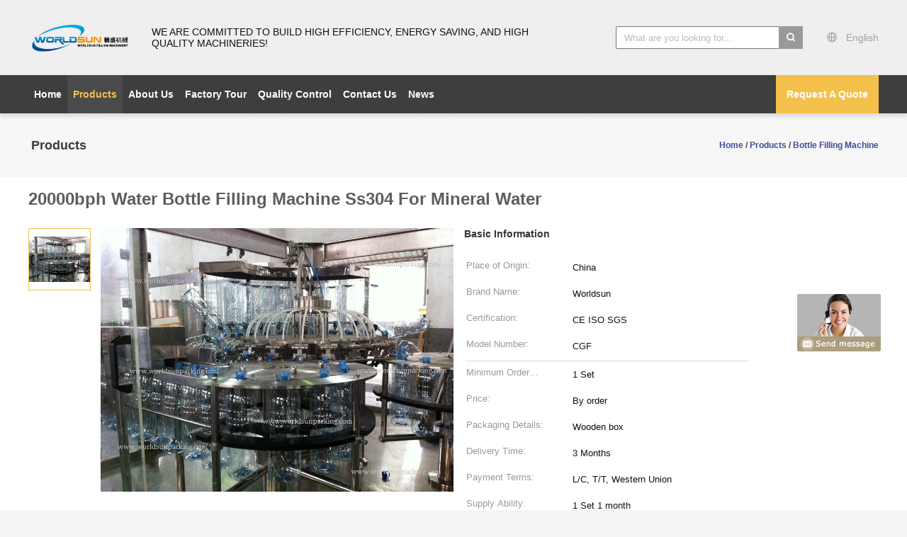

--- FILE ---
content_type: text/html
request_url: https://www.worldsunpacking.com/sale-14302465-20000bph-water-bottle-filling-machine-ss304-for-mineral-water.html
body_size: 20477
content:

<!DOCTYPE html>
<html  lang=en>
<head>
	<meta charset="utf-8">
	<meta http-equiv="X-UA-Compatible" content="IE=edge">
	<meta name="viewport" content="width=device-width, initial-scale=1">
    <link rel="alternate" href="//m.worldsunpacking.com/sale-14302465-20000bph-water-bottle-filling-machine-ss304-for-mineral-water.html" media="only screen and (max-width: 640px)" />
<script type="text/javascript">
/*<![CDATA[*/
var query_string = ["Products","Detail"];
var customtplcolor = 99603;
/*]]>*/
</script>
<title>20000bph Water Bottle Filling Machine Ss304 For Mineral Water</title>
    <meta name="keywords" content="20000bph Water Bottle Filling Machine, Ss304 Water Bottle Filling Machine, PLC Water Bottle Filling Machine, Bottle Filling Machine" />
    <meta name="description" content="High quality 20000bph Water Bottle Filling Machine Ss304 For Mineral Water from China, China's leading 20000bph Water Bottle Filling Machine product, with strict quality control Ss304 Water Bottle Filling Machine factories, producing high quality PLC Water Bottle Filling Machine products." />
			<link type='text/css' rel='stylesheet' href='/??/images/global.css,/photo/worldsunpacking/sitetpl/style/common.css?ver=1628582328' media='all'>
			  <script type='text/javascript' src='/js/jquery.js'></script><script type="application/ld+json">{"@context":"http:\/\/schema.org\/","@type":"Product","name":"20000bph Water Bottle Filling Machine Ss304 For Mineral Water","image":"\/\/www.worldsunpacking.com\/photo\/pl35926768-20000bph_water_bottle_filling_machine_ss304_for_mineral_water.jpg","description":"High quality 20000bph Water Bottle Filling Machine Ss304 For Mineral Water from China, China's leading 20000bph Water Bottle Filling Machine product, with strict quality control Ss304 Water Bottle Filling Machine factories, producing high quality PLC Water Bottle Filling Machine products.","brand":"Worldsun","model":"CGF","sku":"CGF","manufacturer":{"@type":"Organization","legalName":"Zhangjiagang Worldsun Packing Machinery Co., Ltd.","address":{"@type":"PostalAddress","addressCountry":"China","addressLocality":"Xiangqun village, Leyu town, Zhangjiagang city, Jiangsu province, China"}},"offers":[{"@type":"Offer","price":null,"priceCurrency":"USD"},{"@type":"AggregateOffer","offerCount":"1","lowPrice":"0.01","priceCurrency":"USD"}]}</script></head>
<body>
	<div id="floatAd" style="width:115px; z-index: 99999;position:absolute;right:40px;bottom:60px;
	height:245px;		">
		<form method="post"
		      onSubmit="return changeAction(this,'/contactnow.html');">
			<input type="hidden" name="pid" value="14302465"/>
			<input alt='Send Message' onclick="this.blur()" type="image"
			       src="/images/floatimage_8.gif"/>
		</form>

			</div>
<script>
var originProductInfo = '';
var originProductInfo = {"showproduct":1,"pid":"14302465","name":"20000bph Water Bottle Filling Machine Ss304 For Mineral Water","source_url":"\/sale-14302465-20000bph-water-bottle-filling-machine-ss304-for-mineral-water.html","picurl":"\/\/www.worldsunpacking.com\/photo\/pd35926768-20000bph_water_bottle_filling_machine_ss304_for_mineral_water.jpg","propertyDetail":[["Type","Filling machine"],["Material","Stainless Steel 304 \/ 316"]],"company_name":null,"picurl_c":"\/\/www.worldsunpacking.com\/photo\/pc35926768-20000bph_water_bottle_filling_machine_ss304_for_mineral_water.jpg","username":"admin","viewTime":"Last Login : 0 hours 09 minutes ago","subject":"Please send price on your 20000bph Water Bottle Filling Machine Ss304 For Mineral Water","countrycode":"RU"};
var save_url = "/contactsave.html";
var update_url = "/updateinquiry.html";
var productInfo = {};
var defaulProductInfo = {};
var myDate = new Date();
var curDate = myDate.getFullYear()+'-'+(parseInt(myDate.getMonth())+1)+'-'+myDate.getDate();
var message = '';
var default_pop = 1;
var leaveMessageDialog = document.getElementsByClassName('leave-message-dialog')[0]; // 获取弹层
var _$$ = function (dom) {
    return document.querySelectorAll(dom);
};
resInfo = originProductInfo;
defaulProductInfo.pid = resInfo['pid'];
defaulProductInfo.productName = resInfo['name'];
defaulProductInfo.productInfo = resInfo['propertyDetail'];
defaulProductInfo.productImg = resInfo['picurl_c'];
defaulProductInfo.subject = resInfo['subject'];
defaulProductInfo.productImgAlt = resInfo['name'];
var inquirypopup_tmp = 1;
var message = 'Dear,'+'\r\n'+"I am interested in"+' '+trim(resInfo['name'])+", could you send me more details such as type, size, MOQ, material, etc."+'\r\n'+"Thanks!"+'\r\n'+"Waiting for your reply.";
var message_1 = 'Dear,'+'\r\n'+"I am interested in"+' '+trim(resInfo['name'])+", could you send me more details such as type, size, MOQ, material, etc."+'\r\n'+"Thanks!"+'\r\n'+"Waiting for your reply.";
var message_2 = 'Hello,'+'\r\n'+"I am looking for"+' '+trim(resInfo['name'])+", please send me the price, specification and picture."+'\r\n'+"Your swift response will be highly appreciated."+'\r\n'+"Feel free to contact me for more information."+'\r\n'+"Thanks a lot.";
var message_3 = 'Hello,'+'\r\n'+trim(resInfo['name'])+' '+"meets my expectations."+'\r\n'+"Please give me the best price and some other product information."+'\r\n'+"Feel free to contact me via my mail."+'\r\n'+"Thanks a lot.";

var message_4 = 'Dear,'+'\r\n'+"What is the FOB price on your"+' '+trim(resInfo['name'])+'?'+'\r\n'+"Which is the nearest port name?"+'\r\n'+"Please reply me as soon as possible, it would be better to share further information."+'\r\n'+"Regards!";
var message_5 = 'Hi there,'+'\r\n'+"I am very interested in your"+' '+trim(resInfo['name'])+'.'+'\r\n'+"Please send me your product details."+'\r\n'+"Looking forward to your quick reply."+'\r\n'+"Feel free to contact me by mail."+'\r\n'+"Regards!";

var message_6 = 'Dear,'+'\r\n'+"Please provide us with information about your"+' '+trim(resInfo['name'])+", such as type, size, material, and of course the best price."+'\r\n'+"Looking forward to your quick reply."+'\r\n'+"Thank you!";
var message_7 = 'Dear,'+'\r\n'+"Can you supply"+' '+trim(resInfo['name'])+" for us?"+'\r\n'+"First we want a price list and some product details."+'\r\n'+"I hope to get reply asap and look forward to cooperation."+'\r\n'+"Thank you very much.";
var message_8 = 'hi,'+'\r\n'+"I am looking for"+' '+trim(resInfo['name'])+", please give me some more detailed product information."+'\r\n'+"I look forward to your reply."+'\r\n'+"Thank you!";
var message_9 = 'Hello,'+'\r\n'+"Your"+' '+trim(resInfo['name'])+" meets my requirements very well."+'\r\n'+"Please send me the price, specification, and similar model will be OK."+'\r\n'+"Feel free to chat with me."+'\r\n'+"Thanks!";
var message_10 = 'Dear,'+'\r\n'+"I want to know more about the details and quotation of"+' '+trim(resInfo['name'])+'.'+'\r\n'+"Feel free to contact me."+'\r\n'+"Regards!";

var r = getRandom(1,10);

defaulProductInfo.message = eval("message_"+r);


var mytAjax = {

    post: function(url, data, fn) {
        var xhr = new XMLHttpRequest();
        xhr.open("POST", url, true);
        xhr.setRequestHeader("Content-Type", "application/x-www-form-urlencoded;charset=UTF-8");
        xhr.setRequestHeader("X-Requested-With", "XMLHttpRequest");
        xhr.setRequestHeader('Content-Type','text/plain;charset=UTF-8');
        xhr.onreadystatechange = function() {
            if(xhr.readyState == 4 && (xhr.status == 200 || xhr.status == 304)) {
                fn.call(this, xhr.responseText);
            }
        };
        xhr.send(data);
    },

    postform: function(url, data, fn) {
        var xhr = new XMLHttpRequest();
        xhr.open("POST", url, true);
        xhr.setRequestHeader("X-Requested-With", "XMLHttpRequest");
        xhr.onreadystatechange = function() {
            if(xhr.readyState == 4 && (xhr.status == 200 || xhr.status == 304)) {
                fn.call(this, xhr.responseText);
            }
        };
        xhr.send(data);
    }
};
window.onload = function(){
    leaveMessageDialog = document.getElementsByClassName('leave-message-dialog')[0];
    if (window.localStorage.recordDialogStatus=='undefined' || (window.localStorage.recordDialogStatus!='undefined' && window.localStorage.recordDialogStatus != curDate)) {
        setTimeout(function(){
            if(parseInt(inquirypopup_tmp%10) == 1){
                creatDialog(defaulProductInfo, 1);
            }
        }, 6000);
    }
};
function trim(str)
{
    str = str.replace(/(^\s*)/g,"");
    return str.replace(/(\s*$)/g,"");
};
function getRandom(m,n){
    var num = Math.floor(Math.random()*(m - n) + n);
    return num;
};
function strBtn(param) {

    var starattextarea = document.getElementById("textareamessage").value.length;
    var email = document.getElementById("startEmail").value;

    var default_tip = document.querySelectorAll(".watermark_container").length;
    if (20 < starattextarea && starattextarea < 3000) {
        if(default_tip>0){
            document.getElementById("textareamessage1").parentNode.parentNode.nextElementSibling.style.display = "none";
        }else{
            document.getElementById("textareamessage1").parentNode.nextElementSibling.style.display = "none";
        }

    } else {
        if(default_tip>0){
            document.getElementById("textareamessage1").parentNode.parentNode.nextElementSibling.style.display = "block";
        }else{
            document.getElementById("textareamessage1").parentNode.nextElementSibling.style.display = "block";
        }

        return;
    }

    var re = /^([a-zA-Z0-9_-])+@([a-zA-Z0-9_-])+\.([a-zA-Z0-9_-])+/i;/*邮箱不区分大小写*/
    if (!re.test(email)) {
        document.getElementById("startEmail").nextElementSibling.style.display = "block";
        return;
    } else {
        document.getElementById("startEmail").nextElementSibling.style.display = "none";
    }

    var subject = document.getElementById("pop_subject").value;
    var pid = document.getElementById("pop_pid").value;
    var message = document.getElementById("textareamessage").value;
    var sender_email = document.getElementById("startEmail").value;
    var tel = '';
    if (document.getElementById("tel0") != undefined && document.getElementById("tel0") != '')
        tel = document.getElementById("tel0").value;
    var form_serialize = '&tel='+tel;

        form_serialize = form_serialize.replace(/\+/g, "%2B");
    mytAjax.post(save_url,"pid="+pid+"&subject="+subject+"&email="+sender_email+"&message="+(message)+form_serialize,function(res){
        var mes = JSON.parse(res);
        if(mes.status == 200){
            var iid = mes.iid;
            document.getElementById("pop_iid").value = iid;
            document.getElementById("pop_uuid").value = mes.uuid;

            if(typeof gtag_report_conversion === "function"){
                gtag_report_conversion();//执行统计js代码
            }
            if(typeof fbq === "function"){
                fbq('track','Purchase');//执行统计js代码
            }
        }
    });
    for (var index = 0; index < document.querySelectorAll(".dialog-content-pql").length; index++) {
        document.querySelectorAll(".dialog-content-pql")[index].style.display = "none";
    };
    $('#idphonepql').val(tel);
    document.getElementById("dialog-content-pql-id").style.display = "block";
    ;
};
function twoBtnOk(param) {

    var selectgender = document.getElementById("Mr").innerHTML;
    var iid = document.getElementById("pop_iid").value;
    var sendername = document.getElementById("idnamepql").value;
    var senderphone = document.getElementById("idphonepql").value;
    var sendercname = document.getElementById("idcompanypql").value;
    var uuid = document.getElementById("pop_uuid").value;
    var gender = 2;
    if(selectgender == 'Mr.') gender = 0;
    if(selectgender == 'Mrs.') gender = 1;

    mytAjax.post(update_url,"iid="+iid+"&gender="+gender+"&uuid="+uuid+"&name="+(sendername)+"&tel="+(senderphone)+"&company="+(sendercname),function(res){});

    for (var index = 0; index < document.querySelectorAll(".dialog-content-pql").length; index++) {
        document.querySelectorAll(".dialog-content-pql")[index].style.display = "none";
    };
    document.getElementById("dialog-content-pql-ok").style.display = "block";

};
function toCheckMust(name) {
    $('#'+name+'error').hide();
}
function handClidk(param) {
    var starattextarea = document.getElementById("textareamessage1").value.length;
    var email = document.getElementById("startEmail1").value;
    var default_tip = document.querySelectorAll(".watermark_container").length;
    if (20 < starattextarea && starattextarea < 3000) {
        if(default_tip>0){
            document.getElementById("textareamessage1").parentNode.parentNode.nextElementSibling.style.display = "none";
        }else{
            document.getElementById("textareamessage1").parentNode.nextElementSibling.style.display = "none";
        }

    } else {
        if(default_tip>0){
            document.getElementById("textareamessage1").parentNode.parentNode.nextElementSibling.style.display = "block";
        }else{
            document.getElementById("textareamessage1").parentNode.nextElementSibling.style.display = "block";
        }

        return;
    }

    var re = /^([a-zA-Z0-9_-])+@([a-zA-Z0-9_-])+\.([a-zA-Z0-9_-])+/i;
    if (!re.test(email)) {
        document.getElementById("startEmail1").nextElementSibling.style.display = "block";
        return;
    } else {
        document.getElementById("startEmail1").nextElementSibling.style.display = "none";
    }

    var subject = document.getElementById("pop_subject").value;
    var pid = document.getElementById("pop_pid").value;
    var message = document.getElementById("textareamessage1").value;
    var sender_email = document.getElementById("startEmail1").value;
    var tel = '';
    if (document.getElementById("tel1") != undefined && document.getElementById("tel1") != '')
        tel = document.getElementById("tel1").value;
        var form_serialize = '';

        form_serialize = form_serialize.replace(/\+/g, "%2B");
    mytAjax.post(save_url,"email="+sender_email+"&tel="+tel+"&pid="+pid+"&message="+message+"&subject="+subject+form_serialize,function(res){

        var mes = JSON.parse(res);
        if(mes.status == 200){
            var iid = mes.iid;
            document.getElementById("pop_iid").value = iid;
            document.getElementById("pop_uuid").value = mes.uuid;
            if(typeof gtag_report_conversion === "function"){
                gtag_report_conversion();//执行统计js代码
            }
        }

    });
    for (var index = 0; index < document.querySelectorAll(".dialog-content-pql").length; index++) {
        document.querySelectorAll(".dialog-content-pql")[index].style.display = "none";
    };
    $('#idphonepql').val(tel);
    document.getElementById("dialog-content-pql-id").style.display = "block";

};
window.addEventListener('load', function () {
    $('.checkbox-wrap label').each(function(){
        if($(this).find('input').prop('checked')){
            $(this).addClass('on')
        }else {
            $(this).removeClass('on')
        }
    })
    $(document).on('click', '.checkbox-wrap label' , function(ev){
        if (ev.target.tagName.toUpperCase() != 'INPUT') {
            $(this).toggleClass('on')
        }
    })
})
function handDialog(pdata) {
    data = JSON.parse(pdata);
    productInfo.productName = data.productName;
    productInfo.productInfo = data.productInfo;
    productInfo.productImg = data.productImg;
    productInfo.subject = data.subject;

    var message = 'Dear,'+'\r\n'+"I am interested in"+' '+trim(data.productName)+", could you send me more details such as type, size, quantity, material, etc."+'\r\n'+"Thanks!"+'\r\n'+"Waiting for your reply.";

    var message = 'Dear,'+'\r\n'+"I am interested in"+' '+trim(data.productName)+", could you send me more details such as type, size, MOQ, material, etc."+'\r\n'+"Thanks!"+'\r\n'+"Waiting for your reply.";
    var message_1 = 'Dear,'+'\r\n'+"I am interested in"+' '+trim(data.productName)+", could you send me more details such as type, size, MOQ, material, etc."+'\r\n'+"Thanks!"+'\r\n'+"Waiting for your reply.";
    var message_2 = 'Hello,'+'\r\n'+"I am looking for"+' '+trim(data.productName)+", please send me the price, specification and picture."+'\r\n'+"Your swift response will be highly appreciated."+'\r\n'+"Feel free to contact me for more information."+'\r\n'+"Thanks a lot.";
    var message_3 = 'Hello,'+'\r\n'+trim(data.productName)+' '+"meets my expectations."+'\r\n'+"Please give me the best price and some other product information."+'\r\n'+"Feel free to contact me via my mail."+'\r\n'+"Thanks a lot.";

    var message_4 = 'Dear,'+'\r\n'+"What is the FOB price on your"+' '+trim(data.productName)+'?'+'\r\n'+"Which is the nearest port name?"+'\r\n'+"Please reply me as soon as possible, it would be better to share further information."+'\r\n'+"Regards!";
    var message_5 = 'Hi there,'+'\r\n'+"I am very interested in your"+' '+trim(data.productName)+'.'+'\r\n'+"Please send me your product details."+'\r\n'+"Looking forward to your quick reply."+'\r\n'+"Feel free to contact me by mail."+'\r\n'+"Regards!";

    var message_6 = 'Dear,'+'\r\n'+"Please provide us with information about your"+' '+trim(data.productName)+", such as type, size, material, and of course the best price."+'\r\n'+"Looking forward to your quick reply."+'\r\n'+"Thank you!";
    var message_7 = 'Dear,'+'\r\n'+"Can you supply"+' '+trim(data.productName)+" for us?"+'\r\n'+"First we want a price list and some product details."+'\r\n'+"I hope to get reply asap and look forward to cooperation."+'\r\n'+"Thank you very much.";
    var message_8 = 'hi,'+'\r\n'+"I am looking for"+' '+trim(data.productName)+", please give me some more detailed product information."+'\r\n'+"I look forward to your reply."+'\r\n'+"Thank you!";
    var message_9 = 'Hello,'+'\r\n'+"Your"+' '+trim(data.productName)+" meets my requirements very well."+'\r\n'+"Please send me the price, specification, and similar model will be OK."+'\r\n'+"Feel free to chat with me."+'\r\n'+"Thanks!";
    var message_10 = 'Dear,'+'\r\n'+"I want to know more about the details and quotation of"+' '+trim(data.productName)+'.'+'\r\n'+"Feel free to contact me."+'\r\n'+"Regards!";

    var r = getRandom(1,10);

    productInfo.message = eval("message_"+r);
    if(parseInt(inquirypopup_tmp/10) == 1){
        productInfo.message = "";
    }
    productInfo.pid = data.pid;
    creatDialog(productInfo, 2);
};

function closepql(param) {

    leaveMessageDialog.style.display = 'none';
};

function closepql2(param) {

    for (var index = 0; index < document.querySelectorAll(".dialog-content-pql").length; index++) {
        document.querySelectorAll(".dialog-content-pql")[index].style.display = "none";
    };
    document.getElementById("dialog-content-pql-ok").style.display = "block";
};

function initProduct(productInfo,type){

    productInfo.productName = unescape(productInfo.productName);
    productInfo.message = unescape(productInfo.message);

    leaveMessageDialog = document.getElementsByClassName('leave-message-dialog')[0];
    leaveMessageDialog.style.display = "block";
    if(type == 3){
        var popinquiryemail = document.getElementById("popinquiryemail").value;
        _$$("#startEmail1")[0].value = popinquiryemail;
    }else{
        _$$("#startEmail1")[0].value = "";
    }
    _$$("#startEmail")[0].value = "";
    _$$("#idnamepql")[0].value = "";
    _$$("#idphonepql")[0].value = "";
    _$$("#idcompanypql")[0].value = "";

    _$$("#pop_pid")[0].value = productInfo.pid;
    _$$("#pop_subject")[0].value = productInfo.subject;
    
    if(parseInt(inquirypopup_tmp/10) == 1){
        productInfo.message = "";
    }

    _$$("#textareamessage1")[0].value = productInfo.message;
    _$$("#textareamessage")[0].value = productInfo.message;

    _$$("#dialog-content-pql-id .titlep")[0].innerHTML = productInfo.productName;
    _$$("#dialog-content-pql-id img")[0].setAttribute("src", productInfo.productImg);
    _$$("#dialog-content-pql-id img")[0].setAttribute("alt", productInfo.productImgAlt);

    _$$("#dialog-content-pql-id-hand img")[0].setAttribute("src", productInfo.productImg);
    _$$("#dialog-content-pql-id-hand img")[0].setAttribute("alt", productInfo.productImgAlt);
    _$$("#dialog-content-pql-id-hand .titlep")[0].innerHTML = productInfo.productName;

    if (productInfo.productInfo.length > 0) {
        var ul2, ul;
        ul = document.createElement("ul");
        for (var index = 0; index < productInfo.productInfo.length; index++) {
            var el = productInfo.productInfo[index];
            var li = document.createElement("li");
            var span1 = document.createElement("span");
            span1.innerHTML = el[0] + ":";
            var span2 = document.createElement("span");
            span2.innerHTML = el[1];
            li.appendChild(span1);
            li.appendChild(span2);
            ul.appendChild(li);

        }
        ul2 = ul.cloneNode(true);
        if (type === 1) {
            _$$("#dialog-content-pql-id .left")[0].replaceChild(ul, _$$("#dialog-content-pql-id .left ul")[0]);
        } else {
            _$$("#dialog-content-pql-id-hand .left")[0].replaceChild(ul2, _$$("#dialog-content-pql-id-hand .left ul")[0]);
            _$$("#dialog-content-pql-id .left")[0].replaceChild(ul, _$$("#dialog-content-pql-id .left ul")[0]);
        }
    };
    for (var index = 0; index < _$$("#dialog-content-pql-id .right ul li").length; index++) {
        _$$("#dialog-content-pql-id .right ul li")[index].addEventListener("click", function (params) {
            _$$("#dialog-content-pql-id .right #Mr")[0].innerHTML = this.innerHTML
        }, false)

    };

};
function closeInquiryCreateDialog() {
    document.getElementById("xuanpan_dialog_box_pql").style.display = "none";
};
function showInquiryCreateDialog() {
    document.getElementById("xuanpan_dialog_box_pql").style.display = "block";
};
function submitPopInquiry(){
    var message = document.getElementById("inquiry_message").value;
    var email = document.getElementById("inquiry_email").value;
    var subject = defaulProductInfo.subject;
    var pid = defaulProductInfo.pid;
    if (email === undefined) {
        showInquiryCreateDialog();
        document.getElementById("inquiry_email").style.border = "1px solid red";
        return false;
    };
    if (message === undefined) {
        showInquiryCreateDialog();
        document.getElementById("inquiry_message").style.border = "1px solid red";
        return false;
    };
    if (email.search(/^\w+((-\w+)|(\.\w+))*\@[A-Za-z0-9]+((\.|-)[A-Za-z0-9]+)*\.[A-Za-z0-9]+$/) == -1) {
        document.getElementById("inquiry_email").style.border= "1px solid red";
        showInquiryCreateDialog();
        return false;
    } else {
        document.getElementById("inquiry_email").style.border= "";
    };
    if (message.length < 20 || message.length >3000) {
        showInquiryCreateDialog();
        document.getElementById("inquiry_message").style.border = "1px solid red";
        return false;
    } else {
        document.getElementById("inquiry_message").style.border = "";
    };
    var tel = '';
    if (document.getElementById("tel") != undefined && document.getElementById("tel") != '')
        tel = document.getElementById("tel").value;

    mytAjax.post(save_url,"pid="+pid+"&subject="+subject+"&email="+email+"&message="+(message)+'&tel='+tel,function(res){
        var mes = JSON.parse(res);
        if(mes.status == 200){
            var iid = mes.iid;
            document.getElementById("pop_iid").value = iid;
            document.getElementById("pop_uuid").value = mes.uuid;

        }
    });
    initProduct(defaulProductInfo);
    for (var index = 0; index < document.querySelectorAll(".dialog-content-pql").length; index++) {
        document.querySelectorAll(".dialog-content-pql")[index].style.display = "none";
    };
    $('#idphonepql').val(tel);
    document.getElementById("dialog-content-pql-id").style.display = "block";

};

//带附件上传
function submitPopInquiryfile(email_id,message_id,check_sort,name_id,phone_id,company_id,attachments){

    if(typeof(check_sort) == 'undefined'){
        check_sort = 0;
    }
    var message = document.getElementById(message_id).value;
    var email = document.getElementById(email_id).value;
    var attachments = document.getElementById(attachments).value;
    if(typeof(name_id) !== 'undefined' && name_id != ""){
        var name  = document.getElementById(name_id).value;
    }
    if(typeof(phone_id) !== 'undefined' && phone_id != ""){
        var phone = document.getElementById(phone_id).value;
    }
    if(typeof(company_id) !== 'undefined' && company_id != ""){
        var company = document.getElementById(company_id).value;
    }
    var subject = defaulProductInfo.subject;
    var pid = defaulProductInfo.pid;

    if(check_sort == 0){
        if (email === undefined) {
            showInquiryCreateDialog();
            document.getElementById(email_id).style.border = "1px solid red";
            return false;
        };
        if (message === undefined) {
            showInquiryCreateDialog();
            document.getElementById(message_id).style.border = "1px solid red";
            return false;
        };

        if (email.search(/^\w+((-\w+)|(\.\w+))*\@[A-Za-z0-9]+((\.|-)[A-Za-z0-9]+)*\.[A-Za-z0-9]+$/) == -1) {
            document.getElementById(email_id).style.border= "1px solid red";
            showInquiryCreateDialog();
            return false;
        } else {
            document.getElementById(email_id).style.border= "";
        };
        if (message.length < 20 || message.length >3000) {
            showInquiryCreateDialog();
            document.getElementById(message_id).style.border = "1px solid red";
            return false;
        } else {
            document.getElementById(message_id).style.border = "";
        };
    }else{

        if (message === undefined) {
            showInquiryCreateDialog();
            document.getElementById(message_id).style.border = "1px solid red";
            return false;
        };

        if (email === undefined) {
            showInquiryCreateDialog();
            document.getElementById(email_id).style.border = "1px solid red";
            return false;
        };

        if (message.length < 20 || message.length >3000) {
            showInquiryCreateDialog();
            document.getElementById(message_id).style.border = "1px solid red";
            return false;
        } else {
            document.getElementById(message_id).style.border = "";
        };

        if (email.search(/^\w+((-\w+)|(\.\w+))*\@[A-Za-z0-9]+((\.|-)[A-Za-z0-9]+)*\.[A-Za-z0-9]+$/) == -1) {
            document.getElementById(email_id).style.border= "1px solid red";
            showInquiryCreateDialog();
            return false;
        } else {
            document.getElementById(email_id).style.border= "";
        };

    };

    mytAjax.post(save_url,"pid="+pid+"&subject="+subject+"&email="+email+"&message="+message+"&company="+company+"&attachments="+attachments,function(res){
        var mes = JSON.parse(res);
        if(mes.status == 200){
            var iid = mes.iid;
            document.getElementById("pop_iid").value = iid;
            document.getElementById("pop_uuid").value = mes.uuid;

            if(typeof gtag_report_conversion === "function"){
                gtag_report_conversion();//执行统计js代码
            }
            if(typeof fbq === "function"){
                fbq('track','Purchase');//执行统计js代码
            }
        }
    });
    initProduct(defaulProductInfo);

    if(name !== undefined && name != ""){
        _$$("#idnamepql")[0].value = name;
    }

    if(phone !== undefined && phone != ""){
        _$$("#idphonepql")[0].value = phone;
    }

    if(company !== undefined && company != ""){
        _$$("#idcompanypql")[0].value = company;
    }

    for (var index = 0; index < document.querySelectorAll(".dialog-content-pql").length; index++) {
        document.querySelectorAll(".dialog-content-pql")[index].style.display = "none";
    };
    document.getElementById("dialog-content-pql-id").style.display = "block";

};
function submitPopInquiryByParam(email_id,message_id,check_sort,name_id,phone_id,company_id){

    if(typeof(check_sort) == 'undefined'){
        check_sort = 0;
    }

    var senderphone = '';
    var message = document.getElementById(message_id).value;
    var email = document.getElementById(email_id).value;
    if(typeof(name_id) !== 'undefined' && name_id != ""){
        var name  = document.getElementById(name_id).value;
    }
    if(typeof(phone_id) !== 'undefined' && phone_id != ""){
        var phone = document.getElementById(phone_id).value;
        senderphone = phone;
    }
    if(typeof(company_id) !== 'undefined' && company_id != ""){
        var company = document.getElementById(company_id).value;
    }
    var subject = defaulProductInfo.subject;
    var pid = defaulProductInfo.pid;

    if(check_sort == 0){
        if (email === undefined) {
            showInquiryCreateDialog();
            document.getElementById(email_id).style.border = "1px solid red";
            return false;
        };
        if (message === undefined) {
            showInquiryCreateDialog();
            document.getElementById(message_id).style.border = "1px solid red";
            return false;
        };

        if (email.search(/^\w+((-\w+)|(\.\w+))*\@[A-Za-z0-9]+((\.|-)[A-Za-z0-9]+)*\.[A-Za-z0-9]+$/) == -1) {
            document.getElementById(email_id).style.border= "1px solid red";
            showInquiryCreateDialog();
            return false;
        } else {
            document.getElementById(email_id).style.border= "";
        };
        if (message.length < 20 || message.length >3000) {
            showInquiryCreateDialog();
            document.getElementById(message_id).style.border = "1px solid red";
            return false;
        } else {
            document.getElementById(message_id).style.border = "";
        };
    }else{

        if (message === undefined) {
            showInquiryCreateDialog();
            document.getElementById(message_id).style.border = "1px solid red";
            return false;
        };

        if (email === undefined) {
            showInquiryCreateDialog();
            document.getElementById(email_id).style.border = "1px solid red";
            return false;
        };

        if (message.length < 20 || message.length >3000) {
            showInquiryCreateDialog();
            document.getElementById(message_id).style.border = "1px solid red";
            return false;
        } else {
            document.getElementById(message_id).style.border = "";
        };

        if (email.search(/^\w+((-\w+)|(\.\w+))*\@[A-Za-z0-9]+((\.|-)[A-Za-z0-9]+)*\.[A-Za-z0-9]+$/) == -1) {
            document.getElementById(email_id).style.border= "1px solid red";
            showInquiryCreateDialog();
            return false;
        } else {
            document.getElementById(email_id).style.border= "";
        };

    };

    var productsku = "";
    if($("#product_sku").length > 0){
        productsku = $("#product_sku").html();
    }

    mytAjax.post(save_url,"tel="+senderphone+"&pid="+pid+"&subject="+subject+"&email="+email+"&message="+message+"&messagesku="+encodeURI(productsku),function(res){
        var mes = JSON.parse(res);
        if(mes.status == 200){
            var iid = mes.iid;
            document.getElementById("pop_iid").value = iid;
            document.getElementById("pop_uuid").value = mes.uuid;

            if(typeof gtag_report_conversion === "function"){
                gtag_report_conversion();//执行统计js代码
            }
            if(typeof fbq === "function"){
                fbq('track','Purchase');//执行统计js代码
            }
        }
    });
    initProduct(defaulProductInfo);

    if(name !== undefined && name != ""){
        _$$("#idnamepql")[0].value = name;
    }

    if(phone !== undefined && phone != ""){
        _$$("#idphonepql")[0].value = phone;
    }

    if(company !== undefined && company != ""){
        _$$("#idcompanypql")[0].value = company;
    }

    for (var index = 0; index < document.querySelectorAll(".dialog-content-pql").length; index++) {
        document.querySelectorAll(".dialog-content-pql")[index].style.display = "none";

    };
    document.getElementById("dialog-content-pql-id").style.display = "block";

};
function creatDialog(productInfo, type) {

    if(type == 1){
        if(default_pop != 1){
            return false;
        }
        window.localStorage.recordDialogStatus = curDate;
    }else{
        default_pop = 0;
    }
    initProduct(productInfo, type);
    if (type === 1) {
        // 自动弹出
        for (var index = 0; index < document.querySelectorAll(".dialog-content-pql").length; index++) {

            document.querySelectorAll(".dialog-content-pql")[index].style.display = "none";
        };
        document.getElementById("dialog-content-pql").style.display = "block";
    } else {
        // 手动弹出
        for (var index = 0; index < document.querySelectorAll(".dialog-content-pql").length; index++) {
            document.querySelectorAll(".dialog-content-pql")[index].style.display = "none";
        };
        document.getElementById("dialog-content-pql-id-hand").style.display = "block";
    }
}

//带邮箱信息打开询盘框 emailtype=1表示带入邮箱
function openDialog(emailtype){
    var type = 2;//不带入邮箱，手动弹出
    if(emailtype == 1){
        var popinquiryemail = document.getElementById("popinquiryemail").value;
        var re = /^([a-zA-Z0-9_-])+@([a-zA-Z0-9_-])+\.([a-zA-Z0-9_-])+/i;
        if (!re.test(popinquiryemail)) {
            //前端提示样式;
            showInquiryCreateDialog();
            document.getElementById("popinquiryemail").style.border = "1px solid red";
            return false;
        } else {
            //前端提示样式;
        }
        var type = 3;
    }
    creatDialog(defaulProductInfo,type);
}

//上传附件
function inquiryUploadFile(){
    var fileObj = document.querySelector("#fileId").files[0];
    //构建表单数据
    var formData = new FormData();
    var filesize = fileObj.size;
    if(filesize > 10485760 || filesize == 0) {
        document.getElementById("filetips").style.display = "block";
        return false;
    }else {
        document.getElementById("filetips").style.display = "none";
    }
    formData.append('popinquiryfile', fileObj);
    document.getElementById("quotefileform").reset();
    var save_url = "/inquiryuploadfile.html";
    mytAjax.postform(save_url,formData,function(res){
        var mes = JSON.parse(res);
        if(mes.status == 200){
            document.getElementById("uploader-file-info").innerHTML = document.getElementById("uploader-file-info").innerHTML + "<span class=op>"+mes.attfile.name+"<a class=delatt id=att"+mes.attfile.id+" onclick=delatt("+mes.attfile.id+");>Delete</a></span>";
            var nowattachs = document.getElementById("attachments").value;
            if( nowattachs !== ""){
                var attachs = JSON.parse(nowattachs);
                attachs[mes.attfile.id] = mes.attfile;
            }else{
                var attachs = {};
                attachs[mes.attfile.id] = mes.attfile;
            }
            document.getElementById("attachments").value = JSON.stringify(attachs);
        }
    });
}
//附件删除
function delatt(attid)
{
    var nowattachs = document.getElementById("attachments").value;
    if( nowattachs !== ""){
        var attachs = JSON.parse(nowattachs);
        if(attachs[attid] == ""){
            return false;
        }
        var formData = new FormData();
        var delfile = attachs[attid]['filename'];
        var save_url = "/inquirydelfile.html";
        if(delfile != "") {
            formData.append('delfile', delfile);
            mytAjax.postform(save_url, formData, function (res) {
                if(res !== "") {
                    var mes = JSON.parse(res);
                    if (mes.status == 200) {
                        delete attachs[attid];
                        document.getElementById("attachments").value = JSON.stringify(attachs);
                        var s = document.getElementById("att"+attid);
                        s.parentNode.remove();
                    }
                }
            });
        }
    }else{
        return false;
    }
}

</script>
<div class="leave-message-dialog" style="display: none">

<div class="dialog-content-pql" id="dialog-content-pql" style="display: none">
    <span class="close" onclick="closepql()"></span>
    <div class="title">
        <p class="firstp-pql">Leave a Message</p>
        <p class="lastp-pql">We will call you back soon!</p>
    </div>
    <div class="form">
                    <div class="textarea">
            <textarea style='font-family: robot;'  name="" id="textareamessage" cols="30" rows="10" style="margin-bottom:14px;width:100%"
                placeholder=""></textarea>
        </div>
        <p class="error-pql"> <span class="icon-pql"><img src="/images/error.png" alt=""></span> Your message must be between 20-3,000 characters!</p>
                <input id="startEmail" type="text" placeholder="Enter your E-mail" onkeydown="if(event.keyCode === 13){ strBtn();}">
        <p class="error-pql"><span class="icon-pql"><img src="/images/error.png" alt=""></span> Please check your E-mail! </p>
                <div class="operations">
            <div class='btn' id="submitStart" type="submit" onclick="strBtn()">SUBMIT</div>
        </div>
            </div>
</div>
<div class="dialog-content-pql dialog-content-pql-id" id="dialog-content-pql-id" style="display:none">
        <span class="close" onclick="closepql2()"></span>
    <div class="left">
        <div class="img"><img></div>
        <p class="titlep"></p>
        <ul> </ul>
    </div>
    <div class="right">
                <p class="title">More information facilitates better communication.</p>
                <div style="position: relative;">
            <div class="mr"> <span id="Mr">Mr.</span>
                <ul>
                    <li>Mr.</li>
                    <li>Mrs.</li>
                </ul>
            </div>
            <input style="text-indent: 80px;" type="text" id="idnamepql" placeholder="Input your name">
        </div>
        <input type="text"  id="idphonepql"  placeholder="Phone Number">
        <input type="text" id="idcompanypql" placeholder="Company" onkeydown="if(event.keyCode === 13){ twoBtnOk();}">
        <div class="btn" id="twoBtnOk" onclick="twoBtnOk()">OK</div>
    </div>
</div>

<div class="dialog-content-pql dialog-content-pql-ok" id="dialog-content-pql-ok" style="display:none">
        <span class="close" onclick="closepql()"></span>
    <div class="duihaook"></div>
        <p class="title">Submitted successfully!</p>
        <p class="p1" style="text-align: center; font-size: 18px; margin-top: 14px;">We will call you back soon!</p>
    <div class="btn" onclick="closepql()" id="endOk" style="margin: 0 auto;margin-top: 50px;">OK</div>
</div>
<div class="dialog-content-pql dialog-content-pql-id dialog-content-pql-id-hand" id="dialog-content-pql-id-hand"
    style="display:none">
     <input type="hidden" name="pop_pid" id="pop_pid" value="0">
     <input type="hidden" name="pop_subject" id="pop_subject" value="">
     <input type="hidden" name="pop_iid" id="pop_iid" value="0">
     <input type="hidden" name="pop_uuid" id="pop_uuid" value="0">
        <span class="close" onclick="closepql()"></span>
    <div class="left">
        <div class="img"><img></div>
        <p class="titlep"></p>
        <ul> </ul>
    </div>
    <div class="right" style="float:right">
                <div class="title">
            <p class="firstp-pql">Leave a Message</p>
            <p class="lastp-pql">We will call you back soon!</p>
        </div>
                <div class="form">
                        <div class="textarea">
                <textarea style='font-family: robot;' name="message" id="textareamessage1" cols="30" rows="10"
                    placeholder=""></textarea>
            </div>
                <p class="error-pql"> <span class="icon-pql"><img src="/images/error.png" alt=""></span> Your message must be between 20-3,000 characters!</p>
                        <input id="startEmail1" name="email" data-type="1" type="text" placeholder="Enter your E-mail" onkeydown="if(event.keyCode === 13){ handClidk();}">
            <p class="error-pql"><span class="icon-pql"><img src="/images/error.png" alt=""></span> Please check your E-mail!</p>
                            <input style="display:none" id="tel1" name="tel" type="text" oninput="value=value.replace(/[^0-9_+-]/g,'');" placeholder="Phone Number">
                        <div class="operations">
                <div class='btn' id="submitStart1" type="submit" onclick="handClidk()">SUBMIT</div>
            </div>
        </div>
    </div>
</div>
</div>
<div id="xuanpan_dialog_box_pql" class="xuanpan_dialog_box_pql"
    style="display:none;background:rgba(0,0,0,.6);width:100%;height:100%;position: fixed;top:0;left:0;z-index: 999999;">
    <div class="box_pql"
      style="width:526px;height:206px;background:rgba(255,255,255,1);opacity:1;border-radius:4px;position: absolute;left: 50%;top: 50%;transform: translate(-50%,-50%);">
      <div onclick="closeInquiryCreateDialog()" class="close close_create_dialog"
        style="cursor: pointer;height:42px;width:40px;float:right;padding-top: 16px;"><span
          style="display: inline-block;width: 25px;height: 2px;background: rgb(114, 114, 114);transform: rotate(45deg); "><span
            style="display: block;width: 25px;height: 2px;background: rgb(114, 114, 114);transform: rotate(-90deg); "></span></span>
      </div>
      <div
        style="height: 72px; overflow: hidden; text-overflow: ellipsis; display:-webkit-box;-ebkit-line-clamp: 3;-ebkit-box-orient: vertical; margin-top: 58px; padding: 0 84px; font-size: 18px; color: rgba(51, 51, 51, 1); text-align: center; ">
        Please leave your correct email and detailed requirements.</div>
      <div onclick="closeInquiryCreateDialog()" class="close_create_dialog"
        style="width: 139px; height: 36px; background: rgba(253, 119, 34, 1); border-radius: 4px; margin: 16px auto; color: rgba(255, 255, 255, 1); font-size: 18px; line-height: 36px; text-align: center;">
        OK</div>
    </div>
</div><a title='Chat Now' href="/webim/webim_tab.html" class="footer_webim_a" rel="nofollow" onclick= 'setwebimCookie(63110,14302465,11);' target="_blank">
    <div class="footer_webim" style="display:none">
        <div class="chat-button-content">
            <i class="chat-button"></i>
        </div>
    </div>
</a><div class="lb_global_header_101">
	<div class="header-mid">
		<div class="header_ruler">
			<!-- logo -->
			<div class="header-logo-wrap">
                <a title="China Juice Filling Machine manufacturer" href="//www.worldsunpacking.com"><img onerror="$(this).parent().hide();" src="/logo.gif" alt="China Juice Filling Machine manufacturer" /></a>                                    <!--custom slogan show-->
                    <div class="header-desc">
                        <p>WE ARE COMMITTED TO BUILD HIGH EFFICIENCY, ENERGY SAVING, AND HIGH QUALITY MACHINERIES!</p>                    </div>
                			</div>


			<!-- slogan -->
			<div class="header-slogan-wrap">
				<div class="header-slogan-block">
					<div class="header-slogan-item">
						<div class="header-search">
							<form class="search" action="" method="POST" onsubmit="return jsWidgetSearch(this,'');">
								<input autocomplete="off" disableautocomplete="" type="text" name="keyword" placeholder="What are you looking for..." value="" notnull="">
								<button type="submit" name="submit"><i class="iconfont icon-search"></i><b style="display:block;width:0;height:0;overflow:hidden">search</b></button>
							</form>
						</div>
						<div class="header-lang">
                            							<div class="header-lang-text">
								<i class="iconfont icon-guoji"></i>
								<span>English</span>
								<div class="lag-son" style="display: none;">
									<ul>
																					<li class="english">
																								<a title="China good quality Juice Filling Machine  on sales" href="http://www.worldsunpacking.com/sale-14302465-20000bph-water-bottle-filling-machine-ss304-for-mineral-water.html">English</a>											</li>
																					<li class="french">
																								<a title="China good quality Juice Filling Machine  on sales" href="http://french.worldsunpacking.com/sale-14302465-20000bph-water-bottle-filling-machine-ss304-for-mineral-water.html">French</a>											</li>
																					<li class="german">
																								<a title="China good quality Juice Filling Machine  on sales" href="http://german.worldsunpacking.com/sale-14302465-20000bph-water-bottle-filling-machine-ss304-for-mineral-water.html">German</a>											</li>
																					<li class="italian">
																								<a title="China good quality Juice Filling Machine  on sales" href="http://italian.worldsunpacking.com/sale-14302465-20000bph-water-bottle-filling-machine-ss304-for-mineral-water.html">Italian</a>											</li>
																					<li class="russian">
																								<a title="China good quality Juice Filling Machine  on sales" href="http://russian.worldsunpacking.com/sale-14302465-20000bph-water-bottle-filling-machine-ss304-for-mineral-water.html">Russian</a>											</li>
																					<li class="spanish">
																								<a title="China good quality Juice Filling Machine  on sales" href="http://spanish.worldsunpacking.com/sale-14302465-20000bph-water-bottle-filling-machine-ss304-for-mineral-water.html">Spanish</a>											</li>
																					<li class="portuguese">
																								<a title="China good quality Juice Filling Machine  on sales" href="http://portuguese.worldsunpacking.com/sale-14302465-20000bph-water-bottle-filling-machine-ss304-for-mineral-water.html">Portuguese</a>											</li>
																					<li class="dutch">
																								<a title="China good quality Juice Filling Machine  on sales" href="http://dutch.worldsunpacking.com/sale-14302465-20000bph-water-bottle-filling-machine-ss304-for-mineral-water.html">Dutch</a>											</li>
																					<li class="greek">
																								<a title="China good quality Juice Filling Machine  on sales" href="http://greek.worldsunpacking.com/sale-14302465-20000bph-water-bottle-filling-machine-ss304-for-mineral-water.html">Greek</a>											</li>
																					<li class="japanese">
																								<a title="China good quality Juice Filling Machine  on sales" href="http://japanese.worldsunpacking.com/sale-14302465-20000bph-water-bottle-filling-machine-ss304-for-mineral-water.html">Japanese</a>											</li>
																					<li class="korean">
																								<a title="China good quality Juice Filling Machine  on sales" href="http://korean.worldsunpacking.com/sale-14302465-20000bph-water-bottle-filling-machine-ss304-for-mineral-water.html">Korean</a>											</li>
																			</ul>
								</div>
							</div>
						</div>
					</div>
				</div>
			</div>
		</div>
	</div>
	<div class="header-bot">
		<div class="header_ruler">
            
				<div class="ecer-quote">
					                    <a rel="nofollow" class="raq" onclick="document.getElementById(&#039;hu_header_click_form&#039;).action=&#039;/contactnow.html&#039;;document.getElementById(&#039;hu_header_click_form&#039;).target=&#039;_blank&#039;;document.getElementById(&#039;hu_header_click_form&#039;).submit();" title="Quote" href="javascript:;">Request A Quote</a>                    				</div>
            			<div class="ecer-menu-header-container">
				<nav role="navigation">
					<div class="menu-header-container">
						<ul id="navigation" class="navigation">
                            								<li class="">
                                    <a target="_self" title="" href="/"><span>Home</span></a>                                    								</li>
                            								<li class="on">
                                    <a target="_self" title="" href="/products.html"><span>Products</span></a>                                    										<ul class="ecer-sub-menu">
                                            												<li>
                                                    <a title="Juice Filling Machine for sales" href="/supplier-390034-juice-filling-machine"><span>Juice Filling Machine</span></a>												</li>
                                            												<li>
                                                    <a title="Automatic Oil Filling Machine for sales" href="/supplier-390035-automatic-oil-filling-machine"><span>Automatic Oil Filling Machine</span></a>												</li>
                                            												<li>
                                                    <a title="Sauce Filling Machine for sales" href="/supplier-390036-sauce-filling-machine"><span>Sauce Filling Machine</span></a>												</li>
                                            												<li>
                                                    <a title="Ketchup Filling Machine for sales" href="/supplier-390037-ketchup-filling-machine"><span>Ketchup Filling Machine</span></a>												</li>
                                            												<li>
                                                    <a title="Soda Water Filling Machine for sales" href="/supplier-390039-soda-water-filling-machine"><span>Soda Water Filling Machine</span></a>												</li>
                                            												<li>
                                                    <a title="Beer Filling Machine for sales" href="/supplier-390042-beer-filling-machine"><span>Beer Filling Machine</span></a>												</li>
                                            												<li>
                                                    <a title="Alcohol Filling Machine for sales" href="/supplier-390046-alcohol-filling-machine"><span>Alcohol Filling Machine</span></a>												</li>
                                            												<li>
                                                    <a title="Automatic Capping Machine for sales" href="/supplier-390047-automatic-capping-machine"><span>Automatic Capping Machine</span></a>												</li>
                                            												<li>
                                                    <a title="Beverage Filling Machine for sales" href="/supplier-390048-beverage-filling-machine"><span>Beverage Filling Machine</span></a>												</li>
                                            												<li>
                                                    <a title="Bottle Filling Machine for sales" href="/supplier-390049-bottle-filling-machine"><span>Bottle Filling Machine</span></a>												</li>
                                            												<li>
                                                    <a title="Jam Filling Machine for sales" href="/supplier-390038-jam-filling-machine"><span>Jam Filling Machine</span></a>												</li>
                                            												<li>
                                                    <a title="Salad Dressing Filling Machine for sales" href="/supplier-390040-salad-dressing-filling-machine"><span>Salad Dressing Filling Machine</span></a>												</li>
                                            												<li>
                                                    <a title="Mayonnaise Filling Machine for sales" href="/supplier-390043-mayonnaise-filling-machine"><span>Mayonnaise Filling Machine</span></a>												</li>
                                            												<li>
                                                    <a title="Chemical Filling Machine for sales" href="/supplier-390050-chemical-filling-machine"><span>Chemical Filling Machine</span></a>												</li>
                                            												<li>
                                                    <a title="Motor Oil Filling Machine for sales" href="/supplier-390051-motor-oil-filling-machine"><span>Motor Oil Filling Machine</span></a>												</li>
                                            												<li>
                                                    <a title="Syrup Filling Machine for sales" href="/supplier-390052-syrup-filling-machine"><span>Syrup Filling Machine</span></a>												</li>
                                            										</ul>
                                    								</li>
                            								<li class="">
                                    <a target="_self" title="" href="/aboutus.html"><span>About Us</span></a>                                    								</li>
                            								<li class="">
                                    <a target="_self" title="" href="/factory.html"><span>Factory Tour</span></a>                                    								</li>
                            								<li class="">
                                    <a target="_self" title="" href="/quality.html"><span>Quality Control</span></a>                                    								</li>
                            								<li class="">
                                    <a target="_self" title="" href="/contactus.html"><span>Contact Us</span></a>                                    								</li>
                            								<li class="">
                                    <a target="_self" title="" href="/news.html"><span>News</span></a>                                    								</li>
                                                        <!--导航链接配置项-->
                						</ul>
					</div>
					<div class="cl"></div>
				</nav>
			</div>
		</div>
	</div>
	<form id="hu_header_click_form" method="post">
		<input type="hidden" name="pid" value="14302465"/>
	</form>
</div><div class="lb_global_clear"></div>
<div class="lb_product_banner_107">
	<div class="headline_outer">
		<div class="headline_inner  align_left">
			<div class="headline_aligner"></div>
			<div class="headline_text">
				<span class="entry-title">Products</span>
			</div>
			<div class="cmsmasters_breadcrumbs">
				<div class="cmsmasters_breadcrumbs_aligner"></div>
				<div class="cmsmasters_breadcrumbs_inner" itemscope itemtype="https://schema.org/BreadcrumbList">
					<nav class="woocommerce-breadcrumb">
                        <span itemprop="itemListElement" itemscope itemtype="https://schema.org/ListItem">
							<a itemprop="item" title="" href="/"><span itemprop="name">Home</span></a>							<meta itemprop="position" content="1"/>
						</span>
                         / <span itemprop="itemListElement" itemscope itemtype="https://schema.org/ListItem"><a itemprop="item" title="" href="/products.html"><span itemprop="name">Products</span></a><meta itemprop="position" content="2"/></span> / <span itemprop="itemListElement" itemscope itemtype="https://schema.org/ListItem"><a itemprop="item" title="" href="/supplier-390049-bottle-filling-machine"><span itemprop="name">Bottle Filling Machine</span></a><meta itemprop="position" content="3"/></span>					</nav>
				</div>
			</div>
		</div>
	</div>
</div><div class="middle_inner">
    <div class="content_wrap l_sidebar cmsmasters_woo">
        <div class="lb_product_detailmain_113V2 w">
	<h1>20000bph Water Bottle Filling Machine Ss304 For Mineral Water</h1>
	<div class="ueeshop_responsive_products_detail">
		<!--产品图begin-->
		<div class="gallery">
			<div class="bigimg">

				<!-- 2019.12.3 liangbin  start -->
				                 <!-- 2019.12.3 liangbin  end -->

                <a class="MagicZoom" title="20000bph Water Bottle Filling Machine Ss304 For Mineral Water" href="//www.worldsunpacking.com/photo/ps35926768-20000bph_water_bottle_filling_machine_ss304_for_mineral_water.jpg"><img id="bigimg_src" class="" src="//www.worldsunpacking.com/photo/pl35926768-20000bph_water_bottle_filling_machine_ss304_for_mineral_water.jpg" alt="small.img.alt" /></a>			</div>
			<div class="left_small_img">
				 <!-- 2019.12.3 liangbin start-->
				                  <!-- 2019.12.3 liangbin end -->

                					<span class="slide pic_box on" mid="//www.worldsunpacking.com/photo/pl35926768-20000bph_water_bottle_filling_machine_ss304_for_mineral_water.jpg" big="//www.worldsunpacking.com/photo/ps35926768-20000bph_water_bottle_filling_machine_ss304_for_mineral_water.jpg">
						<a title="20000bph Water Bottle Filling Machine Ss304 For Mineral Water" href="javascript:;">
                            <img src="//www.worldsunpacking.com/photo/pd35926768-20000bph_water_bottle_filling_machine_ss304_for_mineral_water.jpg" alt="small.img.alt" />						</a> <img alt="20000bph Water Bottle Filling Machine Ss304 For Mineral Water" src="//www.worldsunpacking.com/photo/pl35926768-20000bph_water_bottle_filling_machine_ss304_for_mineral_water.jpg" style="display:none;"/>
						<img alt="20000bph Water Bottle Filling Machine Ss304 For Mineral Water" src="//www.worldsunpacking.com/photo/ps35926768-20000bph_water_bottle_filling_machine_ss304_for_mineral_water.jpg" style="display:none;"/>
					</span>
                			</div>
		</div>
		<!--产品图end-->
		<!--介绍文字begin--->
		<div class="info">
			<div class="title">Basic Information</div>
			<table width="100%" border="0" class="tab1">
				<tbody>
                                    						<tr>
							<th title="Place of Origin">Place of Origin:</th>
							<td title="China">China</td>
						</tr>
                    						<tr>
							<th title="Brand Name">Brand Name:</th>
							<td title="Worldsun">Worldsun</td>
						</tr>
                    						<tr>
							<th title="Certification">Certification:</th>
							<td title="CE ISO SGS">CE ISO SGS</td>
						</tr>
                    						<tr>
							<th title="Model Number">Model Number:</th>
							<td title="CGF">CGF</td>
						</tr>
                    					<tr>
						<td colspan="2" class="boder">
					</tr>
                                                    						<tr>
							<th title="Minimum Order Quantity">Minimum Order Quantity:</th>
							<td title="1 Set">1 Set</td>
						</tr>
                    						<tr>
							<th title="Price">Price:</th>
							<td title="By order">By order</td>
						</tr>
                    						<tr>
							<th title="Packaging Details">Packaging Details:</th>
							<td title="Wooden box">Wooden box</td>
						</tr>
                    						<tr>
							<th title="Delivery Time">Delivery Time:</th>
							<td title="3 Months">3 Months</td>
						</tr>
                    						<tr>
							<th title="Payment Terms">Payment Terms:</th>
							<td title="L/C, T/T, Western Union">L/C, T/T, Western Union</td>
						</tr>
                    						<tr>
							<th title="Supply Ability">Supply Ability:</th>
							<td title="1 Set 1 month">1 Set 1 month</td>
						</tr>
                                    				</tbody>
			</table>
			<div class="button">
                                
                <a title="20000bph Water Bottle Filling Machine Ss304 For Mineral Water" class="GetBestPrice" href="javascript:void(0);" onclick='handDialog("{\"pid\":\"14302465\",\"productName\":\"20000bph Water Bottle Filling Machine Ss304 For Mineral Water\",\"productInfo\":[[\"Type\",\"Filling machine\"],[\"Material\",\"Stainless Steel 304 \\/ 316\"]],\"subject\":\"Please quote us your 20000bph Water Bottle Filling Machine Ss304 For Mineral Water\",\"productImg\":\"\\/\\/www.worldsunpacking.com\\/photo\\/pc35926768-20000bph_water_bottle_filling_machine_ss304_for_mineral_water.jpg\"}")'> <span></span> Get Best Price</a>
                                <a title="20000bph Water Bottle Filling Machine Ss304 For Mineral Water" class="ContactNow" href="javascript:void(0);" onclick='handDialog("{\"pid\":\"14302465\",\"productName\":\"20000bph Water Bottle Filling Machine Ss304 For Mineral Water\",\"productInfo\":[[\"Type\",\"Filling machine\"],[\"Material\",\"Stainless Steel 304 \\/ 316\"]],\"subject\":\"Please quote us your 20000bph Water Bottle Filling Machine Ss304 For Mineral Water\",\"productImg\":\"\\/\\/www.worldsunpacking.com\\/photo\\/pc35926768-20000bph_water_bottle_filling_machine_ss304_for_mineral_water.jpg\"}")'><span></span> Contact Now</a>
                <!--即时询盘-->
                <a style="display:none;" id="chat_now" class="ChatNow" href="/webim/webim_tab.html" target="_blank" rel="nofollow" onclick= "setwebimCookie(63110,14302465,11);"><span></span>Chat Now</a>			</div>
		</div>
		<!--介绍文字end-->
	</div>
</div>
<script type="text/javascript">
    $(function(){
        //初始状态第一个设为选中状态
        $(".lb_product_detailmain_113V2 .left_small_img>span").each(function(){
            $(this).removeClass("on");
        }).eq(0).addClass("on");
    })
    //绑定监听一个点击事件
    $(document).on({
        "mousedown":function(){
            var t = $(this).data("type");
            var d = $(this).index();
            controlVideo(t);
        }
    },".left_small_img>span")
    function controlVideo(t) {
        if (t === "video") {
            //视频展示，继续播放
            $(".videowrap").css("display", "table");
            $(".MagicZoom").css("opacity", "0").hide();
        } else {
            //图片展示,视频暂停
            $(".videowrap").css("display", "none");
            $(".MagicZoom").css("opacity", "1").show();
        }
    }
</script>        <div class="lb_product_detailmain_114">
	<div class="contant_four">
		<ul class="tab_lis ">
            				<li target="detail_infomation"  class="cur"><a href="javascript:;">Detail Information</a></li>
                        <li target="product_description"><a href="javascript:;">Product Description</a></li>
		</ul>
	</div>
    <!--Product Description-->
    <!--Detail Infomation 内容布局-->
            <div id="detail_infomation" class="details_wrap">
            <div class="info2">
                                                    <table width="100%" border="0" class="tab1">
                        <tbody>
                                                    <tr>
                                                                                                            <th title="Type:">Type:</th>
                                        <td title="Filling Machine">Filling Machine</td>
                                                                            <th title="Material:">Material:</th>
                                        <td title="Stainless Steel 304 / 316">Stainless Steel 304 / 316</td>
                                                                </tr>
                                                    <tr>
                                                                                                            <th title="Filling Beverage:">Filling Beverage:</th>
                                        <td title="Mineral Water, Pure Water">Mineral Water, Pure Water</td>
                                                                            <th title="Packaging Type:">Packaging Type:</th>
                                        <td title="PET Or Glass Bottles">PET Or Glass Bottles</td>
                                                                </tr>
                                                    <tr>
                                                                                                            <th title="Production Capacity:">Production Capacity:</th>
                                        <td title="2000-20000bph">2000-20000bph</td>
                                                                            <th title="Weight:">Weight:</th>
                                        <td title="According To Machine Capacity">According To Machine Capacity</td>
                                                                </tr>
                                                    <tr>
                                                                                                            <th title="Dimension(l*w*h):">Dimension(l*w*h):</th>
                                        <td title="According To Machine Capacity">According To Machine Capacity</td>
                                                                            <th title="Voltage:">Voltage:</th>
                                        <td title="220V/380V Can Be Designed">220V/380V Can Be Designed</td>
                                                                </tr>
                                                    <tr>
                                                                                                            <th title="Application:">Application:</th>
                                        <td title="Beverage">Beverage</td>
                                                                            <th title="Driven Type:">Driven Type:</th>
                                        <td title="Electric">Electric</td>
                                                                </tr>
                                                    <tr>
                                                                                                            <th title="After-sales Service Provided:">After-sales Service Provided:</th>
                                        <td title="Engineers Available To Service Machinery Overseas, Video Technical Support, Online Support">Engineers Available To Service Machinery Overseas, Video Technical Support, Online Support</td>
                                                                            <th title="Condition:">Condition:</th>
                                        <td title="New">New</td>
                                                                </tr>
                                                    <tr>
                                                                                                            <th title="Automatic Grade:">Automatic Grade:</th>
                                        <td title="Automatic">Automatic</td>
                                                                            <th title="Packaging Material:">Packaging Material:</th>
                                        <td title="Wooden Box">Wooden Box</td>
                                                                </tr>
                                                    <tr>
                                                                                                            <th title="Warranty:">Warranty:</th>
                                        <td title="One Year">One Year</td>
                                                                            <th title="Function:">Function:</th>
                                        <td title="Bottle Washing Filling Capping">Bottle Washing Filling Capping</td>
                                                                </tr>
                                                    <tr>
                                                                                                            <th title="Machine Name:">Machine Name:</th>
                                        <td title="Automatic Drinking Water Bottling Machine">Automatic Drinking Water Bottling Machine</td>
                                                                            <th title="Power:">Power:</th>
                                        <td title="According To Machine Capacity">According To Machine Capacity</td>
                                                                </tr>
                                                    <tr>
                                                                                                            <th title="Processing Types:">Processing Types:</th>
                                        <td title="Water Rinsing Filling Capping Machine">Water Rinsing Filling Capping Machine</td>
                                                                            <th title="Capacity:">Capacity:</th>
                                        <td title="2000-200000BPH">2000-200000BPH</td>
                                                                </tr>
                                                    <tr>
                                                                                                            <th title="Bottle Type:">Bottle Type:</th>
                                        <td title="PET Or Glass Bottle">PET Or Glass Bottle</td>
                                                                            <th title="Filling Material:">Filling Material:</th>
                                        <td title="Drinking Water">Drinking Water</td>
                                                                </tr>
                                                    <tr>
                                                                    <th colspan="1">High Light:</th>
                                    <td colspan="3"><h2 style='display: inline-block;font-weight: bold;font-size: 14px;'>20000bph Water Bottle Filling Machine</h2>, <h2 style='display: inline-block;font-weight: bold;font-size: 14px;'>Ss304 Water Bottle Filling Machine</h2>, <h2 style='display: inline-block;font-weight: bold;font-size: 14px;'>PLC Water Bottle Filling Machine</h2></td>
                                                            </tr>
                                                </tbody>
                    </table>
                            </div>
        </div>
        <!--Detail Infomation 内容布局-->
	<!--Product Description-->
	<div id="product_description" class="details_wrap">
		<p><div><span style="font-size:14px;"><span style="font-family:lucida sans unicode,lucida grande,sans-serif;"><strong>Automatic drinking water bottling machine</strong></span></span></div>

<div>&nbsp;</div>

<p>&nbsp;</p>

<p><span style="font-size:14px;"><span style="font-family:lucida sans unicode,lucida grande,sans-serif;">1. CGF Series</span></span></p>

<p><span style="font-size:14px;"><span style="font-family:lucida sans unicode,lucida grande,sans-serif;">2. filling speed : 2000-20000bph @500ml</span></span></p>

<p><span style="font-size:14px;"><span style="font-family:lucida sans unicode,lucida grande,sans-serif;">3. Suitable bottle size :250ml-1500ml </span></span></p>

<p>&nbsp;</p>

<p><span style="font-size:14px;"><span style="font-family:lucida sans unicode,lucida grande,sans-serif;"><strong>Description</strong></span></span></p>

<p>&nbsp;</p>

<p><span style="font-size:14px;"><span style="font-family:lucida sans unicode,lucida grande,sans-serif;">Automatic Mineral Water Beverage Filling Machine CGF Series</span></span></p>

<p><span style="font-size:14px;"><span style="font-family:lucida sans unicode,lucida grande,sans-serif;">The machine is based on the introduction of foreign technology,combined with our years of manufacturing experience .the machine</span></span></p>

<p><span style="font-size:14px;"><span style="font-family:lucida sans unicode,lucida grande,sans-serif;">combines Washing,filling and capping ,with scientific and rationaldesign,beautiful shape.it is easy in maintenance ,with automation.this</span></span></p>

<p><span style="font-size:14px;"><span style="font-family:lucida sans unicode,lucida grande,sans-serif;">machine is mainly used for water filling .</span></span></p>

<p><span style="font-size:14px;"><span style="font-family:lucida sans unicode,lucida grande,sans-serif;">1. Rinsing empty bottle, filling, and capping functions are integrated in one system, fully automatic synchronized working.</span></span></p>

<p><span style="font-size:14px;"><span style="font-family:lucida sans unicode,lucida grande,sans-serif;">2. Bottle travels on neck to neck from in-feed till out-feed resulting scratch free movement of bottle.</span></span></p>

<p><span style="font-size:14px;"><span style="font-family:lucida sans unicode,lucida grande,sans-serif;">3. Pressure filling nozzles deliver fast, efficient, and accurate dispensing with minimal dripping and leakage.</span></span></p>

<p><span style="font-size:14px;"><span style="font-family:lucida sans unicode,lucida grande,sans-serif;">4. No Bottle No Filling, no caps no capping, no caps auto stops</span></span></p>

<p><span style="font-size:14px;"><span style="font-family:lucida sans unicode,lucida grande,sans-serif;">5. When bottle jam auto stop, machine accident auto stop</span></span></p>

<p><span style="font-size:14px;"><span style="font-family:lucida sans unicode,lucida grande,sans-serif;">6. Open the window when machine running, machine auto paused</span></span></p>

<p><span style="font-size:14px;"><span style="font-family:lucida sans unicode,lucida grande,sans-serif;">7. Heavy duty stainless steel filling pump &amp; rinsing pump</span></span></p>

<p><span style="font-size:14px;"><span style="font-family:lucida sans unicode,lucida grande,sans-serif;">8. Food grade 316L or 304stainless steel contact parts, smooth &amp; fine polish,no dead angles</span></span></p>

<p><span style="font-size:14px;"><span style="font-family:lucida sans unicode,lucida grande,sans-serif;">9. Adopted first class component from Mitsubishi, OMRON, SIEMEN, With PLC, invertors control, touch screen, sensor, switch and other electric parts.</span></span></p>

<p><span style="font-size:14px;"><span style="font-family:lucida sans unicode,lucida grande,sans-serif;">10. Machine and cable arrangement designed according to CE standard and all safety standard</span></span></p>

<p><img src="/images/load_icon.gif" style='font-family: "lucida sans unicode", "lucida grande", sans-serif; max-width: 650px;' class="lazyi" alt="20000bph Water Bottle Filling Machine Ss304 For Mineral Water 0" data-original="/test/worldsunpacking.com/photo/pl35500097-remark.jpg"></p>

<p><strong style="font-family: &quot;lucida sans unicode&quot;, &quot;lucida grande&quot;, sans-serif;"><img src="/images/load_icon.gif" style="max-width: 650px;" class="lazyi" alt="20000bph Water Bottle Filling Machine Ss304 For Mineral Water 1" data-original="/test/worldsunpacking.com/photo/pl35500090-remark.jpg"></strong></p>

<p><span style="font-size:14px;"><span style="font-family:lucida sans unicode,lucida grande,sans-serif;"><img src="/images/load_icon.gif" style="max-width:650px;" class="lazyi" alt="20000bph Water Bottle Filling Machine Ss304 For Mineral Water 2" data-original="/test/worldsunpacking.com/photo/pl35500100-remark.jpg"></span></span></p>

<p>&nbsp;</p>

<p><span style="font-size:14px;"><span style="font-family:lucida sans unicode,lucida grande,sans-serif;">The filling machine is suitable for filling all kinds of mineral water, purified water, wine and other food industries. The pure water filling machine is one of the main equipments in the production of the pure water plant. It is developed on the basis of foreign advanced technology and according to the requirements of the pure water and other drinks filling process.</span></span></p>

<p>&nbsp;</p>

<p><span style="font-size:14px;"><span style="font-family:lucida sans unicode,lucida grande,sans-serif;">Working process:</span></span></p>

<p>&nbsp;</p>

<p><span style="font-size:14px;"><span style="font-family:lucida sans unicode,lucida grande,sans-serif;">The bottles are delivered through the air duct, and then to the bottle punching machine of the three in one machine through the star wheel. The rotary table of the bottle punching machine is equipped with a bottle clamp, which clamps the bottle mouth and turns 180 degrees along a guide rail, Make the bottle mouth downward. In the specific area of the bottle washing machine, the bottle washing water is sprayed from the nozzle of the bottle washing clamp to wash the inner wall of the bottle. After being washed and drained, the bottle is turned over 180 times along the guide rail under the bottle clamp,&nbsp;Make the bottle mouth up. The washed bottles are led out by the bottle washing machine through the star wheel and then transferred to the filling machine. The bottle entering the filling machine is stuck by the bottle neck supporting plate and rises under the action of the cam, and then the filling valve is pushed open by the bottle mouth. Gravity filling is adopted. After the filling valve is opened, the material completes the filling process through the filling valve. After filling, the bottle mouth drops away from the filling valve, and the bottle enters the capping machine through the transition wheel of the bottleneck. The anti rotation knife on the capping machine blocks the bottle neck to keep the bottle upright and prevent rotation. The capping head keeps revolution and rotation on the capping machine. Under the action of cam, the capping head grabs, covers, spins and takes off the capping head to complete the whole capping process. The finished product bottle is transferred from the capping machine to the bottle delivery chain by the bottle delivery wheel, and the three in one machine is transferred by the delivery chain.</span></span></p>

<p>&nbsp;</p>

<p><span style="font-size:14px;"><span style="font-family:lucida sans unicode,lucida grande,sans-serif;"><img alt="20000bph Water Bottle Filling Machine Ss304 For Mineral Water 3" src="/images/load_icon.gif" style="width: 650px; height: 426px;" class="lazyi" data-original="/photo/worldsunpacking/editor/20210902110850_69248.jpg"></span></span></p>

<p>&nbsp;</p>

<p><span style="font-size:14px;"><span style="font-family:lucida sans unicode,lucida grande,sans-serif;"><strong>Applications:</strong></span></span></p>

<p>&nbsp;</p>

<p><span style="font-size:14px;"><span style="font-family:lucida sans unicode,lucida grande,sans-serif;">The series equipment is used in production liquor, wine, soy vinegar etc.</span></span></p>

<p><span style="font-size:14px;"><span style="font-family:lucida sans unicode,lucida grande,sans-serif;">Pet bottle and glass bottle</span></span></p>

<p><span style="font-size:14px;"><span style="font-family:lucida sans unicode,lucida grande,sans-serif;">Screw capping and press capping cap</span></span></p>

<p><span style="font-size:14px;"><span style="font-family:lucida sans unicode,lucida grande,sans-serif;">Specifications:</span></span></p>

<p>&nbsp;</p>

<p>&nbsp;</p>

<p>&nbsp;</p>

<div>
<table border="1" cellpadding="0" cellspacing="0" style="width: 97%; font-family: simsun; -ms-word-wrap: break-word;">
	<tbody>
		<tr>
			<td>&nbsp;</td>
			<td>&nbsp;</td>
			<td>&nbsp;</td>
			<td>&nbsp;</td>
			<td>&nbsp;</td>
			<td>&nbsp;</td>
		</tr>
		<tr>
			<td><span style="font-size:14px;"><span style="font-family:lucida sans unicode,lucida grande,sans-serif;">Model</span></span></td>
			<td><span style="font-size:14px;"><span style="font-family:lucida sans unicode,lucida grande,sans-serif;">Number of washing filling and capping</span></span></td>
			<td><span style="font-size:14px;"><span style="font-family:lucida sans unicode,lucida grande,sans-serif;">Production capacity<br />
			Bottle per hour(0.5L)</span></span></td>
			<td><span style="font-size:14px;"><span style="font-family:lucida sans unicode,lucida grande,sans-serif;">Applicable bottle specifications (mm)</span></span></td>
			<td><span style="font-size:14px;"><span style="font-family:lucida sans unicode,lucida grande,sans-serif;">Power(kw)</span></span></td>
			<td><span style="font-size:14px;"><span style="font-family:lucida sans unicode,lucida grande,sans-serif;">Dimension(mm)</span></span></td>
		</tr>
		<tr>
			<td><span style="font-size:14px;"><span style="font-family:lucida sans unicode,lucida grande,sans-serif;">CGF14/12/5</span></span></td>
			<td><span style="font-size:14px;"><span style="font-family:lucida sans unicode,lucida grande,sans-serif;">14, 12, 5</span></span></td>
			<td><span style="font-size:14px;"><span style="font-family:lucida sans unicode,lucida grande,sans-serif;">2000-4000</span></span></td>
			<td rowspan="7"><span style="font-size:14px;"><span style="font-family:lucida sans unicode,lucida grande,sans-serif;">0.25L-2L<br />
			=50-108 mm<br />
			H=170-340mm</span></span></td>
			<td><span style="font-size:14px;"><span style="font-family:lucida sans unicode,lucida grande,sans-serif;">3.58</span></span></td>
			<td><span style="font-size:14px;"><span style="font-family:lucida sans unicode,lucida grande,sans-serif;">2100x1400x2500</span></span></td>
		</tr>
		<tr>
			<td><span style="font-size:14px;"><span style="font-family:lucida sans unicode,lucida grande,sans-serif;">CGF18/18/6</span></span></td>
			<td><span style="font-size:14px;"><span style="font-family:lucida sans unicode,lucida grande,sans-serif;">18, 18, 6</span></span></td>
			<td><span style="font-size:14px;"><span style="font-family:lucida sans unicode,lucida grande,sans-serif;">5000-7000</span></span></td>
			<td><span style="font-size:14px;"><span style="font-family:lucida sans unicode,lucida grande,sans-serif;">4.68</span></span></td>
			<td><span style="font-size:14px;"><span style="font-family:lucida sans unicode,lucida grande,sans-serif;">2460x1720x2650</span></span></td>
		</tr>
		<tr>
			<td><span style="font-size:14px;"><span style="font-family:lucida sans unicode,lucida grande,sans-serif;">CGF24/24/8</span></span></td>
			<td><span style="font-size:14px;"><span style="font-family:lucida sans unicode,lucida grande,sans-serif;">24, 24, 8</span></span></td>
			<td><span style="font-size:14px;"><span style="font-family:lucida sans unicode,lucida grande,sans-serif;">8000-12000</span></span></td>
			<td><span style="font-size:14px;"><span style="font-family:lucida sans unicode,lucida grande,sans-serif;">6.58</span></span></td>
			<td><span style="font-size:14px;"><span style="font-family:lucida sans unicode,lucida grande,sans-serif;">3100x2100x2650</span></span></td>
		</tr>
		<tr>
			<td><span style="font-size:14px;"><span style="font-family:lucida sans unicode,lucida grande,sans-serif;">CGF32/32/8</span></span></td>
			<td><span style="font-size:14px;"><span style="font-family:lucida sans unicode,lucida grande,sans-serif;">32, 32, 8</span></span></td>
			<td><span style="font-size:14px;"><span style="font-family:lucida sans unicode,lucida grande,sans-serif;">12000-15000</span></span></td>
			<td><span style="font-size:14px;"><span style="font-family:lucida sans unicode,lucida grande,sans-serif;">9.68</span></span></td>
			<td><span style="font-size:14px;"><span style="font-family:lucida sans unicode,lucida grande,sans-serif;">3500x2500x2650</span></span></td>
		</tr>
		<tr>
			<td><span style="font-size:14px;"><span style="font-family:lucida sans unicode,lucida grande,sans-serif;">CGF40/40/10</span></span></td>
			<td><span style="font-size:14px;"><span style="font-family:lucida sans unicode,lucida grande,sans-serif;">40, 40, 10</span></span></td>
			<td><span style="font-size:14px;"><span style="font-family:lucida sans unicode,lucida grande,sans-serif;">15000-18000</span></span></td>
			<td><span style="font-size:14px;"><span style="font-family:lucida sans unicode,lucida grande,sans-serif;">9.68</span></span></td>
			<td><span style="font-size:14px;"><span style="font-family:lucida sans unicode,lucida grande,sans-serif;">4600x1800x2650</span></span></td>
		</tr>
		<tr>
			<td><span style="font-size:14px;"><span style="font-family:lucida sans unicode,lucida grande,sans-serif;">CGF50/50/12</span></span></td>
			<td><span style="font-size:14px;"><span style="font-family:lucida sans unicode,lucida grande,sans-serif;">50, 50, 12</span></span></td>
			<td><span style="font-size:14px;"><span style="font-family:lucida sans unicode,lucida grande,sans-serif;">20000-24000</span></span></td>
			<td><span style="font-size:14px;"><span style="font-family:lucida sans unicode,lucida grande,sans-serif;">10.8</span></span></td>
			<td><span style="font-size:14px;"><span style="font-family:lucida sans unicode,lucida grande,sans-serif;">5200x4500x3400</span></span></td>
		</tr>
		<tr>
			<td><span style="font-size:14px;"><span style="font-family:lucida sans unicode,lucida grande,sans-serif;">CGF60/60/15</span></span></td>
			<td><span style="font-size:14px;"><span style="font-family:lucida sans unicode,lucida grande,sans-serif;">60, 60, 15</span></span></td>
			<td><span style="font-size:14px;"><span style="font-family:lucida sans unicode,lucida grande,sans-serif;">25000-28000</span></span></td>
			<td><span style="font-size:14px;"><span style="font-family:lucida sans unicode,lucida grande,sans-serif;">11.28</span></span></td>
			<td>
			<p><span style="font-size:14px;"><span style="font-family:lucida sans unicode,lucida grande,sans-serif;">6500x4500x3400</span></span></p>

			<div>&nbsp;</div>
			</td>
		</tr>
	</tbody>
</table>
</div>

<p>&nbsp;</p>

<p>&nbsp;</p>

<p><span style="font-size:14px;"><span style="font-family:lucida sans unicode,lucida grande,sans-serif;"><img alt="20000bph Water Bottle Filling Machine Ss304 For Mineral Water 4" src="/images/load_icon.gif" style="width: 650px; height: 424px;" class="lazyi" data-original="/photo/worldsunpacking/editor/20210902110911_62706.jpg"></span></span></p>

<p>&nbsp;</p>

<p><span style="font-size:14px;"><span style="font-family:lucida sans unicode,lucida grande,sans-serif;"><strong>Competitive Advantage:</strong></span></span></p>

<p>&nbsp;</p>

<p><span style="font-size:14px;"><span style="font-family:lucida sans unicode,lucida grande,sans-serif;">1. The BRGF series 3-in-1 Glass Bottle Beverage Filling Machine, capacity is in 3000-12000 bottles per hour.</span></span></p>

<p><span style="font-size:14px;"><span style="font-family:lucida sans unicode,lucida grande,sans-serif;">2. It is widely used in Wine, Liquor , Alcohol drinks, Vodka , Whiskey, Agave, Vinegar etc.</span></span></p>

<p><span style="font-size:14px;"><span style="font-family:lucida sans unicode,lucida grande,sans-serif;">3. Apply to kinds of 0.18L-2LRound / Square / Flat Glass Bottle.</span></span></p>

<p><span style="font-size:14px;"><span style="font-family:lucida sans unicode,lucida grande,sans-serif;">3. The lid can be crown cap or aluminum screw-cap, plastic cap, twist-off cap, etc.</span></span></p>

<p>&nbsp;</p></p>
        			<div class="key_wrap"><strong>Tag:</strong>
                                					<h2>
                        <a title="good quality 4000BPH PET Bottle Filling Machine factory" href="/buy-4000bph_pet_bottle_filling_machine.html">4000BPH PET Bottle Filling Machine</a>,					</h2>
                					<h2>
                        <a title="good quality CGF40/40/10 plastic bottle filler factory" href="/buy-cgf40_40_10_plastic_bottle_filler.html">CGF40/40/10 plastic bottle filler</a>,					</h2>
                					<h2>
                        <a title="good quality CGF40/40/10  plastic bottle filling machine factory" href="/buy-cgf40_40_10_plastic_bottle_filling_machine.html">CGF40/40/10  plastic bottle filling machine</a>					</h2>
                                			</div>
        	</div>

</div>        <div class="lb_contact_detail_115V2 w">
	<div class="title" style="text-align: left">Contact Details</div>
	<!--left-->
	<div class="social-c">
        			<div class="name">admin</div>
                			<p>
				<span class="hui">Phone Number :</span> +8618118487995			</p>
                			<p>
				<span class="hui">WhatsApp :</span> +8618118487995			</p>
        		<div>
            				<a href="mailto:info@hsfilling.com" title="Zhangjiagang Worldsun Packing Machinery Co., Ltd."><i class="icon iconfont icon-youjian icon-2"></i></a>
            				<a href="https://api.whatsapp.com/send?phone=8618118487995" title="Zhangjiagang Worldsun Packing Machinery Co., Ltd."><i class="icon iconfont icon-WhatsAPP icon-2"></i></a>
            				<a href="/contactus.html#44555" title="Zhangjiagang Worldsun Packing Machinery Co., Ltd."><i class="icon iconfont icon-wechat icon-2"></i></a>
            				<a href="skype:sarah1126.cn?call" title="Zhangjiagang Worldsun Packing Machinery Co., Ltd."><i class="icon iconfont icon-skype icon-1"></i></a>
            		</div>
	</div>
	<!--left-->
	<!--right-->
	<div class="right-form">
			<textarea id="inquiry_message_contactdetail" name="message" maxlength="3000" placeholder="Send your inquiry to our good quality 20000bph Water Bottle Filling Machine Ss304 For Mineral Water products."></textarea>
			<input type="text" id="inquiry_email_contactdetail" placeholder="Enter your E-mail">
            <input type="text" style="display:none" oninput="value=value.replace(/[^0-9_+-]/g,'');" id="inquiry_phone_number_contactdetail" placeholder="Phone Number">

        <button class="btn contact_btn" type="button" onclick="submitPopInquiryByParam('inquiry_email_contactdetail','inquiry_message_contactdetail',1,'','inquiry_phone_number_contactdetail')"><span></span>Contact Now</button>
	</div>
	<!--right-->
</div>        <div class="clear"></div>
        <div class="lb_product_others_116V2">
	<span>More Bottle Filling Machine</span>
	<ul class="products cmsmasters_products">
        			<li class="product">
				<div class="product_outer">
					<article class="product_inner">
						<div class="cmsmasters_product_img_wrap">
							<figure>
                                <a title="18000BPH Plastic Bottle Filling Machine PET bottle filling machine" href="/quality-13002304-18000bph-plastic-bottle-filling-machine-pet-bottle-filling-machine"><img class="lazyi" alt="18000BPH Plastic Bottle Filling Machine PET bottle filling machine" data-original="//www.worldsunpacking.com/photo/pc27245203-18000bph_plastic_bottle_filling_machine_pet_bottle_filling_machine.jpg" src="/images/load_icon.gif" /></a>                                							</figure>
							<div class="entry-meta cmsmasters_product_buttons">
								<div class="cmsmasters_product_buttons_wrap">
                                    <a class="button cmsmasters_details_button cmsmasters_theme_icon_details" title="18000BPH Plastic Bottle Filling Machine PET bottle filling machine" href="/quality-13002304-18000bph-plastic-bottle-filling-machine-pet-bottle-filling-machine"><span>Show Details</span></a>								</div>
							</div>
						</div>
						<header class="entry-header cmsmasters_product_header">
							<h2 class="entry-title cmsmasters_product_title">
                                <a title="18000BPH Plastic Bottle Filling Machine PET bottle filling machine" href="/quality-13002304-18000bph-plastic-bottle-filling-machine-pet-bottle-filling-machine">18000BPH Plastic Bottle Filling Machine PET bottle filling machine</a>							</h2>
                                                        									<a href="javascript:void(0);" onclick= 'handDialog("{\"pid\":\"13002304\",\"productName\":\"18000BPH Plastic Bottle Filling Machine PET bottle filling machine\",\"productInfo\":[[\"Type\",\"Bottle filling machine\"],[\"Material\",\"Stainless steel\"]],\"subject\":\"What is the FOB price on your 18000BPH Plastic Bottle Filling Machine PET bottle filling machine\",\"productImg\":\"\\/\\/www.worldsunpacking.com\\/photo\\/pc27245203-18000bph_plastic_bottle_filling_machine_pet_bottle_filling_machine.jpg\"}")' class="btn-cn">Contact Now</a>
									

			                						</header>
					</article>
				</div>
			</li>
        			<li class="product">
				<div class="product_outer">
					<article class="product_inner">
						<div class="cmsmasters_product_img_wrap">
							<figure>
                                <a title="Linear Olive Oil Filling Machine" href="/quality-13898425-linear-olive-oil-filling-machine"><img class="lazyi" alt="Linear Olive Oil Filling Machine" data-original="//www.worldsunpacking.com/photo/pc34136788-linear_olive_oil_filling_machine.jpg" src="/images/load_icon.gif" /></a>                                							</figure>
							<div class="entry-meta cmsmasters_product_buttons">
								<div class="cmsmasters_product_buttons_wrap">
                                    <a class="button cmsmasters_details_button cmsmasters_theme_icon_details" title="Linear Olive Oil Filling Machine" href="/quality-13898425-linear-olive-oil-filling-machine"><span>Show Details</span></a>								</div>
							</div>
						</div>
						<header class="entry-header cmsmasters_product_header">
							<h2 class="entry-title cmsmasters_product_title">
                                <a title="Linear Olive Oil Filling Machine" href="/quality-13898425-linear-olive-oil-filling-machine">Linear Olive Oil Filling Machine</a>							</h2>
                                                        									<a href="javascript:void(0);" onclick= 'handDialog("{\"pid\":\"13898425\",\"productName\":\"Linear Olive Oil Filling Machine\",\"productInfo\":[[\"Type\",\"Bottle rinsing machine\\/filling machine\\/capping machine\"],[\"Voltage\",\"220V\\/380V, By order\"]],\"subject\":\"What is the CIF price on your Linear Olive Oil Filling Machine\",\"productImg\":\"\\/\\/www.worldsunpacking.com\\/photo\\/pc34136788-linear_olive_oil_filling_machine.jpg\"}")' class="btn-cn">Contact Now</a>
									

			                						</header>
					</article>
				</div>
			</li>
        			<li class="product">
				<div class="product_outer">
					<article class="product_inner">
						<div class="cmsmasters_product_img_wrap">
							<figure>
                                <a title="30000pbh Shrink Sleeve Labeling Machine" href="/quality-13860190-30000pbh-shrink-sleeve-labeling-machine"><img class="lazyi" alt="30000pbh Shrink Sleeve Labeling Machine" data-original="//www.worldsunpacking.com/photo/pc33959067-30000pbh_shrink_sleeve_labeling_machine.jpg" src="/images/load_icon.gif" /></a>                                							</figure>
							<div class="entry-meta cmsmasters_product_buttons">
								<div class="cmsmasters_product_buttons_wrap">
                                    <a class="button cmsmasters_details_button cmsmasters_theme_icon_details" title="30000pbh Shrink Sleeve Labeling Machine" href="/quality-13860190-30000pbh-shrink-sleeve-labeling-machine"><span>Show Details</span></a>								</div>
							</div>
						</div>
						<header class="entry-header cmsmasters_product_header">
							<h2 class="entry-title cmsmasters_product_title">
                                <a title="30000pbh Shrink Sleeve Labeling Machine" href="/quality-13860190-30000pbh-shrink-sleeve-labeling-machine">30000pbh Shrink Sleeve Labeling Machine</a>							</h2>
                                                        									<a href="javascript:void(0);" onclick= 'handDialog("{\"pid\":\"13860190\",\"productName\":\"30000pbh Shrink Sleeve Labeling Machine\",\"productInfo\":[[\"Material\",\"Stainless Steel 304\"],[\"Capacity\",\"30000 bottles\\/hour\"]],\"subject\":\"Please send me more information on your 30000pbh Shrink Sleeve Labeling Machine\",\"productImg\":\"\\/\\/www.worldsunpacking.com\\/photo\\/pc33959067-30000pbh_shrink_sleeve_labeling_machine.jpg\"}")' class="btn-cn">Contact Now</a>
									

			                						</header>
					</article>
				</div>
			</li>
        			<li class="product">
				<div class="product_outer">
					<article class="product_inner">
						<div class="cmsmasters_product_img_wrap">
							<figure>
                                <a title="3kw Yogurt Cup Sleeve Labeling Machine" href="/quality-13821529-3kw-yogurt-cup-sleeve-labeling-machine"><img class="lazyi" alt="3kw Yogurt Cup Sleeve Labeling Machine" data-original="//www.worldsunpacking.com/photo/pc33792937-3kw_yogurt_cup_sleeve_labeling_machine.jpg" src="/images/load_icon.gif" /></a>                                							</figure>
							<div class="entry-meta cmsmasters_product_buttons">
								<div class="cmsmasters_product_buttons_wrap">
                                    <a class="button cmsmasters_details_button cmsmasters_theme_icon_details" title="3kw Yogurt Cup Sleeve Labeling Machine" href="/quality-13821529-3kw-yogurt-cup-sleeve-labeling-machine"><span>Show Details</span></a>								</div>
							</div>
						</div>
						<header class="entry-header cmsmasters_product_header">
							<h2 class="entry-title cmsmasters_product_title">
                                <a title="3kw Yogurt Cup Sleeve Labeling Machine" href="/quality-13821529-3kw-yogurt-cup-sleeve-labeling-machine">3kw Yogurt Cup Sleeve Labeling Machine</a>							</h2>
                                                        									<a href="javascript:void(0);" onclick= 'handDialog("{\"pid\":\"13821529\",\"productName\":\"3kw Yogurt Cup Sleeve Labeling Machine\",\"productInfo\":[[\"Material\",\"Stainless Steel 304\"],[\"Capacity\",\"6000-20000 BPH\"]],\"subject\":\"What is the FOB price on your 3kw Yogurt Cup Sleeve Labeling Machine\",\"productImg\":\"\\/\\/www.worldsunpacking.com\\/photo\\/pc33792937-3kw_yogurt_cup_sleeve_labeling_machine.jpg\"}")' class="btn-cn">Contact Now</a>
									

			                						</header>
					</article>
				</div>
			</li>
        	</ul>
</div>        <div class="lb_footer_share_112">
	<ul class="share w">
                                	</ul>
</div>
    </div>
</div>
<div>
<div class="lb_global_footer_106">


    <!-- 底部产品栏s -->
    <div id="footer_bottom" class="">
        <div class="footer_bottom_bg">
            <div class="lb_global_screen">
                <div class="footer_bottom_inner lb_global_clear">
                    <aside class="widget widget_text"><div class="widgettitle" style="font-weight:bold">Categories</div>
                        <div class="footer_textwidget">
                            <ul class="us_tro_footer_list">
                                                                    <li>
                                        <a class="footer_icon_check" title="China Juice Filling Machine distributor" href="/supplier-390034-juice-filling-machine"><i class="iconfont icon-dagou"></i>Juice Filling Machine</a>                                    </li>
                                                                        <li>
                                        <a class="footer_icon_check" title="China Automatic Oil Filling Machine distributor" href="/supplier-390035-automatic-oil-filling-machine"><i class="iconfont icon-dagou"></i>Automatic Oil Filling Machine</a>                                    </li>
                                                                        <li>
                                        <a class="footer_icon_check" title="China Sauce Filling Machine distributor" href="/supplier-390036-sauce-filling-machine"><i class="iconfont icon-dagou"></i>Sauce Filling Machine</a>                                    </li>
                                                                        <li>
                                        <a class="footer_icon_check" title="China Ketchup Filling Machine distributor" href="/supplier-390037-ketchup-filling-machine"><i class="iconfont icon-dagou"></i>Ketchup Filling Machine</a>                                    </li>
                                                                </ul>
                        </div>
                    </aside>
                    <aside class="widget widget_text"><div class="widgettitle" style="font-weight:bold">Factory Tour</div>
                        <div class="footer_textwidget">
                            <ul class="us_tro_footer_list">
                                                                    <li>
                                        <a class="footer_icon_check"
                                           href="/factory.html#line"><i
                                                    class="iconfont icon-dagou"></i>Production Line</a>
                                    </li>
                                                                    <li>
                                        <a class="footer_icon_check"
                                           href="/factory.html#oem"><i
                                                    class="iconfont icon-dagou"></i>OEM/ODM</a>
                                    </li>
                                                                    <li>
                                        <a class="footer_icon_check"
                                           href="/factory.html#rd"><i
                                                    class="iconfont icon-dagou"></i>R&D</a>
                                    </li>
                                                            </ul>
                        </div>
                    </aside>
                    <aside id="text-3" class="widget widget_text">
                            <div class="widgettitle" style="font-weight:bold">About Us</div>
                        <div class="footer_textwidget">
                            <ul class="ecer-us-tro-footer_list">
                                                                    <li>
                                        <a class="footer_icon_check"
                                           href="/aboutus.html#intruduction"><i
                                                    class="iconfont icon-dagou"></i>Introduction</a>
                                    </li>
                                                                    <li>
                                        <a class="footer_icon_check"
                                           href="/aboutus.html#history"><i
                                                    class="iconfont icon-dagou"></i>History</a>
                                    </li>
                                                                    <li>
                                        <a class="footer_icon_check"
                                           href="/aboutus.html#service"><i
                                                    class="iconfont icon-dagou"></i>Service</a>
                                    </li>
                                                                    <li>
                                        <a class="footer_icon_check"
                                           href="/aboutus.html#team"><i
                                                    class="iconfont icon-dagou"></i>Our Team</a>
                                    </li>
                                                            </ul>
                        </div>
                    </aside>
                    <aside id="" class="widget">
                        <div class="widgettitle" style="font-weight:bold">Contact Us</div>
                                                    <span class="company">
								<span class="footer_icon_box"><i class="iconfont icon-gongsi00"></i></span>
								<span class="time">Zhangjiagang Worldsun Packing Machinery Co., Ltd.</span>
							</span>
                                                                            <div class="">
                                <span class="footer_icon_box mar-bottom"><i
                                            class="iconfont icon-dizhitianchong-"></i></span>
                                <span class="street-address contact_widget_address">Xiangqun village, Leyu town, Zhangjiagang city, Jiangsu province, China</span>
                            </div>
                                                                            <span class="">
								<span class="footer_icon_box"><i class="iconfont icon-dianhua"></i></span>
								<span class="tel">86-512-5818-9909</span>
							</span>
                                                                            <span class="">
								<span class="footer_icon_box"><i class="iconfont icon-youjian"></i></span>
								<a class="email"
                                   href="mailto:info@hsfilling.com">info@hsfilling.com</a>
							</span>
                                            </aside>
                </div>
            </div>
        </div>
    </div>
    <!-- 底部产品栏e -->

    <!--sgs-->
    
    <!-- 版权声明s -->
    <div class="footer_copyright_bg">
        <div class="lb_global_screen">
            <div class="footer_copyright_wrap">
                <nav>
                    <div class="menu_footer_container">
                        <ul id="footer_nav" class="footer_nav">
                            <li class="menu-item menu-item-type-post_type menu-item-object-page " ><a title="" href="/privacy.html">Privacy Policy</a></li>
                            <li class="menu-item menu-item-type-post_type menu-item-object-page "><a title="Chinagood qualitySoda Water Filling Machine " href="/sitemap.html">Sitemap</a></li>
                            <li class="menu-item menu-item-type-post_type menu-item-object-page "><a title="" href="http://m.worldsunpacking.com">Mobile Site</a></li>
                        </ul>
                    </div>
                </nav>
                <span class="copyright">
                                                                                                            China Good Quality Juice Filling Machine Supplier. 
                                                © 2020 - 2022 worldsunpacking.com                        . All Rights Reserved.
                                                                            </span>
            </div>
        </div>
    </div>
    <!-- 版权声明e -->
</div></div>
			<script type='text/javascript' src='/??/js/common.js,/js/hu-common.js,/js/lb-common.js,/js/three-common.js,/js/four-common.js,/js/seven-common.js,/js/custom-common.js,/js/lazyload.js'></script><script type="text/javascript"> (function() {var e = document.createElement('script'); e.type = 'text/javascript'; e.async = true; e.src = '/stats.js'; var s = document.getElementsByTagName('script')[0]; s.parentNode.insertBefore(e, s); })(); </script><noscript><img style="display:none" src="/stats.php" width=0 height=0 rel="nofollow"/></noscript>
<script type="text/javascript">
/*<![CDATA[*/
jQuery(function($) {
floatAd('#floatAd', 2);
});
/*]]>*/
</script>
</body>
</html>
<!-- static:2022-03-11 01:09:39 -->
